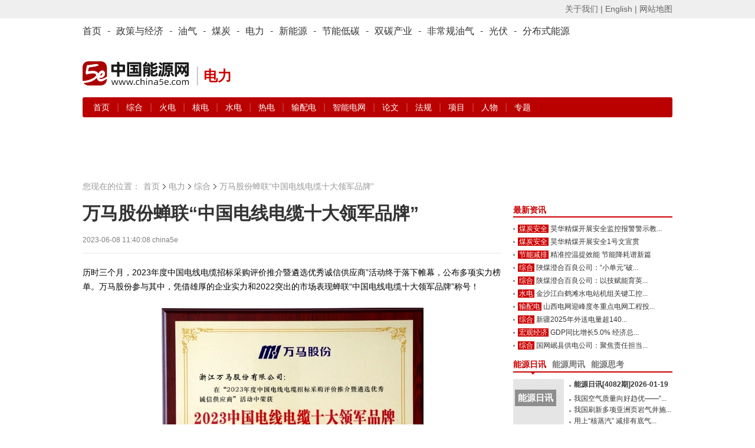

--- FILE ---
content_type: text/html; charset=utf-8
request_url: https://www.china5e.com/news/news-1153287-1.html
body_size: 9750
content:
<!DOCTYPE html>
<html>
<head>
    <meta http-equiv="Content-Type" content="text/html; charset=utf-8" />
    <meta http-equiv="X-UA-Compatible" content="IE=edge,chrome=1" />
    <title>万马股份蝉联“中国电线电缆十大领军品牌”-新闻-能源资讯-中国能源网</title>
    <meta name="keywords" content="中国电线电缆">
    <meta name="description" content="历时三个月，2023年度中国电线电缆招标采购评价推介暨遴选优秀诚信供应商”活动终于落下帷幕，公布多项实力榜单。万马股份参与其中，凭借雄厚的企业实力和2022突出的市场表现蝉联“中国电线电缆十大领军品牌”称号！ ">
    <link href="https://static.china5e.com/statics/css/china5e/base.css?100" rel="stylesheet" type="text/css" />
    <link href="https://static.china5e.com/statics/css/china5e/zhengli.css" rel="stylesheet" type="text/css" />
    <link href="https://static.china5e.com/statics/css/dialog.css" rel="stylesheet" type="text/css" />
    <link href="https://static.china5e.com/statics/css/china5e/news.css?1000" rel="stylesheet" type="text/css" />
    <link href="https://static.china5e.com/statics/css/index.css?v=1.6328" rel="stylesheet" type="text/css" />
    <link href="https://static.china5e.com/statics/css/china5e/default_blue.css" rel="stylesheet" type="text/css" />
    <script type="text/javascript" src="https://apps.bdimg.com/libs/jquery/2.1.4/jquery.min.js"></script>
    <!--<script type="text/javascript" src="https://static.china5e.com/statics/js/china5e/png.js"></script>-->
    <script type="text/javascript" src="https://static.china5e.com/statics/js/jquery.sgallery.js?v1.0"></script>
    <script type="text/javascript" src="https://static.china5e.com/statics/js/jQuery.rTabs.js"></script>
    <script type="text/javascript" src="https://static.china5e.com/statics/js/china5e/base.js?4201"></script>
    <script type="text/javascript" src="https://static.china5e.com/statics/js/china5e/zhengli.js"></script>
    <script type="text/javascript" src="https://static.china5e.com/statics/js/china5e/redirect.js?2018011801"></script>
    <script type="text/javascript" src="https://static.china5e.com/statics/js/dialog.js"></script>
    <!--[if lte IE 8]>
    <link href="https://static.china5e.com/statics/css/china5e/ie8.css?v=1.622224" rel="stylesheet" type="text/css" />
    <![endif]-->

    <!--[if lte IE 8]>
    <script src="//cdn.bootcss.com/html5shiv/r29/html5.min.js"></script>
    <script type="text/javascript" src="https://static.china5e.com/statics/js/china5e/jquery-1.8.3.min.js"></script>
    <![endif]-->

    <link rel="stylesheet" href="https://cdnjs.cloudflare.com/ajax/libs/font-awesome/4.7.0/css/font-awesome.min.css">
    <base href="https://www.china5e.com/" />
    <script type="text/javascript">
    //    tab
    $(function() {
            $("#tab").rTabs({
                bind: 'hover',
                animation: 'fadein'
            });
        })
    //    tab end
    </script>
    <script>
    var _hmt = _hmt || [];
    (function() {
        var hm = document.createElement("script");
        hm.src = "https://hm.baidu.com/hm.js?8599a277a3d6cd905c4c8049e95b1b10";
        var s = document.getElementsByTagName("script")[0];
        s.parentNode.insertBefore(hm, s);
    })();
    </script>
    <script async src="https://www.googletagmanager.com/gtag/js?id=G-TMDYMXLY7K"></script>
    <script>
      window.dataLayer = window.dataLayer || [];
      function gtag(){dataLayer.push(arguments);}
      gtag('js', new Date());
      gtag('config', 'G-TMDYMXLY7K');
    </script>
</head>

<body>

  
<header>
  <div class="header_5e">
      <div>
          <ul class="fl">
              <script type="text/javascript">
              document.write('<iframe src="/index.php?m=member&c=index&a=mini&forward=' + encodeURIComponent(location.href) + '&siteid=1" allowTransparency="true"  width="500" height="24" frameborder="0" scrolling="no"></iframe>')
              </script>
          </ul>
          <p class="right">
              <a href="/about/" target="_blank">关于我们 |</a>
              <a href="https://www.china5e.com/en/home/" target="_blank">English |</a>
              <a href="https://www.china5e.com/site-map/" target="_blank">网站地图</a>
          </p>
      </div>
    </div>
    <div class="nav_twopages">
        <div>
            <ul>
                <li>
                    <a href="/">首页</a>
                </li>
                <li>
                    -
                </li>
                <li class="nav">
                    <a href="/energy-economy/">政策与经济</a>
                </li>
                <li>
                    -
                </li>
                <li class="nav">
                    <a href="/oil-gas/">油气</a>
                </li>
                <li>
                    -
                </li>
                <li class="nav">
                    <a href="/coal/">煤炭</a>
                </li>
                <li>
                    -
                </li>
                <li class="nav">
                    <a href="/power/">电力</a>
                </li>
                <li>
                    -
                </li>
                <li class="nav">
                    <a href="/new-energy/">新能源</a>
                </li>
                <li>
                    -
                </li>
                <li class="nav">
                    <a href="/energy-conservation/">节能低碳</a>
                </li>
                <li>
                    -
                </li>
				<li class="nav">
                    <a href="/carbon-neutrality/">双碳产业</a>
                </li>
                <li>
                    -
                </li>
                <li class="nav">
                    <a href="/subject/show_717.html" target="_blank">非常规油气</a>
                </li>
                <li>
                    -
                </li>
                <li class="nav">
                    <a href="/new-energy/solar-power/">光伏</a>
                </li>
                <li>
                    -
                </li>
                <li class="nav">
                    <a href="/distributed-energy/">分布式能源</a>
                </li>
            </ul>
        </div>
    </div>
    <!-- top广告 -->
    <!--
    <div class="adv_5e">
        <a href="javascript:"><img src="/statics/img/5.jpg" alt=""></a>
    </div>
    -->
    <!-- top广告 -->
    <div id="logo">
        <p class="left logo-wrap">
            <a href="/">
                <img class="sublogo" src="https://static.china5e.com/statics/images/../svg/logo-china5e.svg">
            </a>
            <span class="slogan">电力</span>
        </p>
        <p class="right">
            <span class="banner-wrap">
			 			     <script language="javascript" src="https://www.china5e.com/caches/poster_js/260.js" ></script>
			             </span>
        </p>
    </div>
    <!-- 栏目导航 -->
    <div class="nav_twopages nav_twopages_1">
        <div>
            <ul> 
  


  <li>
    <a href="https://www.china5e.com/power/">首页</a> | 
        
          
          <a href="https://www.china5e.com/power/general/"> 综合 </a> | 
                  
          <a href="https://www.china5e.com/power/coal-fire/"> 火电 </a> | 
                  
          <a href="https://www.china5e.com/power/nuclear-power/"> 核电 </a> | 
                  
          <a href="https://www.china5e.com/power/hydro-power/"> 水电 </a> | 
                  
          <a href="https://www.china5e.com/power/thermal-power/"> 热电 </a> | 
                  
          <a href="https://www.china5e.com/power/power-gird/"> 输配电 </a> | 
                  
          <a href="https://www.china5e.com/power/smart-grid/"> 智能电网 </a> | 
            
    <a href="https://www.china5e.com/thesis/power/">论文</a> | 
    <a href="https://www.china5e.com/rule/power/">法规</a> | 
    <a href="https://www.china5e.com/project/power/">项目</a> | 
    <a href="https://www.china5e.com/person/power/">人物</a> | 
    <a href="https://www.china5e.com/subject/power/">专题</a>
  </li>


   
</ul>
        </div>
    </div>
    <!-- 栏目导航end -->
</header>


<!-- 广告 A1-A3 -->
  <div id="adv">
    <ul>
      <li class="t1">
        <script language="javascript" src="https://www.china5e.com/caches/poster_js/125.js?1"></script>
      </li>
      <li class="t2">
        <script language="javascript" src="https://www.china5e.com/caches/poster_js/126.js?1"></script>
      </li>
      <li class="t3">
        <script language="javascript" src="https://www.china5e.com/caches/poster_js/127.js?9"></script>
      </li> 
    </ul>
  </div>
  <!-- 广告 A1-A3 -->

<section class="container">

<!--内容-->
<div id="ch_content">
  <!-- 面包屑 -->
	<div class="pageposition">
	    <ul>
	        <li style="background:none;padding:0;">您现在的位置：</li>
	        <li><a href="/">首页</a></li>
	        <li><a href="https://www.china5e.com/power/">电力</a></li>
	        <li class="on"><a href="https://www.china5e.com/power/general/">综合</a></li>
	        <li style="margin-left:-15px;"></li>
	        <li class="on">万马股份蝉联“中国电线电缆十大领军品牌”</li>
	    </ul>
	</div>
  <!-- 面包屑end -->

  <div id="newsBox">
    <div class="w700 fl">
      <!--内容-->
      <div id="borderBox">
        <!--文章内容-->
        <div id="articleBox">
          <div class="showtitle">
            <h1>




			              万马股份蝉联“中国电线电缆十大领军品牌”               </h1>
            <!--modify by yangzc 0306-->
                        <!--modify by yangzc 0306 end-->
            <div class="showtitinfo">2023-06-08 11:40:08
              <!--来源-->
                                          china5e              			   

               <!-- &#12288; 浏览次数：<span id="hits"></span>--></div>
          </div>
          <div id="showcontent" class="showcontent">
            



                        <div style="min-height:300px;">
						                    历时三个月，2023年度中国电线电缆招标采购评价推介暨遴选优秀诚信供应商&rdquo;活动终于落下帷幕，公布多项实力榜单。万马股份参与其中，凭借雄厚的企业实力和2022突出的市场表现蝉联&ldquo;中国电线电缆十大领军品牌&rdquo;称号！
<section style="text-align: center;"><br />
<img alt="" src="https://pic.china5e.com/uploadfile/2023/0608/20230608114132555.jpg" style="width: 445px; height: 651px;" /></section>
<section>&nbsp;</section>
<section>本次活动较去年曝光度更高、影响范围广！全国300多家线缆企业参评，吸引了448.3万人次关注，总投票数达443.7万张。主办方依据招投标大数据，采用科学合理的评价体系，重点考量参评企业的市场占有率、中标业绩、企业资信等，在全行业遴选出信誉优质且综合实力突出的品牌供应商。评测结果将在网易、搜狐、新浪、腾讯、中国网等全国上百家主流媒体集中宣传报道。</section>
<section style="text-align: center;"><br />
<img alt="" src="https://pic.china5e.com/uploadfile/2023/0608/20230608114152648.png" style="width: 500px; height: 357px;" /></section>
<section>&nbsp;</section>
<section>万马股份能够获此殊荣，充分表明了社会各界和行业同仁对我司的认可，亦是对万马多年来依法诚信经营，销售业绩再攀高峰的肯定。近年来，万马股份对准客户需求，提升产品竞争力，完善快速响应能力，保障订单按时交付。在直销、分销、国贸三驾马车拉动下，攻克诸多山头客户，与国家电网、盛虹炼化、龙湖集团、中交公司等先后达成战略合作，实现客户数量的稳步提升；分销渠道城市覆盖面不断扩大；同时抱团取暖、组队出海，产品远销东南亚、欧洲、非洲、南美洲等海外多国，企业营收及品牌知名度更上一台阶！</section>
<section style="text-align: center;"><br />
<img alt="" src="https://pic.china5e.com/uploadfile/2023/0608/20230608114212874.png" style="width: 500px; height: 280px;" /></section>
<section>&nbsp;</section>
<section>以十强榜单为媒介，万马股份将充分利用好活动资源，发挥企业品牌优势和投标实力，倾力赢得客户的信赖！</section>
<section style="text-align: center;"><br />
<img alt="" src="https://pic.china5e.com/uploadfile/2023/0608/20230608114234923.png" style="width: 500px; height: 603px;" /></section>			  <br /><br />
			
			 <!--<p>中国企业投资协会、清华大学创新发展研究院、中国能源研究会分布式能源专业委员会与中国能源网共同举办的-->
			 <!--<font style="font-weight:bold;color:#cc0000;">“2017（第十三届）中国能源战略投资论坛暨'我能'创新火炬奖颁奖典礼”</font>-->
			 <!--将于2017年4月28日在北京举行，详情请点击：-->
			 <!--<a href="http://www.china5e.com/subject/show_1061.html" target="_blank">http://www.china5e.com/subject/show_1061.html</a></p>-->

            			</div>
                                                 
            <!-- 广告 -->
            <div class="both" style="margin-bottom:15px;">
                <script language="javascript" src="https://www.china5e.com/caches/poster_js/273.js"></script>
            </div>
            <!-- 广告 -->
            <br />
            <div class="authorInfo">               <p>责任编辑：                                                                江晓蓓                                                                </p>
              <p class="tags"><span class="shareba">
                </span> 标签：中国电线电缆 <!--{###php $tags = explode(",",$tag_key);}-->
                </p>
               </div>
            <div class="nextArictle"> <a href="https://www.china5e.com/news/news-1153286-1.html" class="fl">上一篇：2023中国电力电缆供应商综合实力50强...</a> <a href="https://www.china5e.com/news/news-1153288-1.html" class="fr">下一篇：国网九江市濂溪区供电公司：“爱心”服务 ...</a> </div>
          </div>
        </div>
        <!--//文章内容-->
        
        <!--发布评论-->
        <!--//发布评论-->
                <!--相关资讯-->
                        <div class="relatednews">
          <h3>相关资讯</h3>
          <ul>
                        <li><span>2026-01-19</span><a href="https://www.china5e.com/news/news-1199319-1.html" target="_blank">新疆2025年外送电量超1400亿千瓦时</a></li>
                        <li><span>2026-01-19</span><a href="https://www.china5e.com/news/news-1199317-1.html" target="_blank">国网岷县供电公司：聚焦责任担当 持续做好巡察整改监督</a></li>
                        <li><span>2026-01-19</span><a href="https://www.china5e.com/news/news-1199316-1.html" target="_blank">以法治力量护航电网高质量发展——察县供电公司法治思想宣贯学习活动纪实</a></li>
                        <li><span>2026-01-19</span><a href="https://www.china5e.com/news/news-1199313-1.html" target="_blank">西藏林芝市2025年全社会用电量达到16.73亿千瓦时，同比增长19.21%</a></li>
                        <li><span>2026-01-19</span><a href="https://www.china5e.com/news/news-1199311-1.html" target="_blank">国家能源局：2025年全社会用电量同比增长5.0%</a></li>
                        <li><span>2026-01-19</span><a href="https://www.china5e.com/news/news-1199308-1.html" target="_blank">国家统计局：2025年规模以上工业发电量97159亿千瓦时，比上年增长2.2%</a></li>
                      </ul>
        </div>
                		</div>
      <!--//内容-->
    </div>
    <div class="w270 fr">
      <script language="javascript" src="https://www.china5e.com/caches/poster_js/128.js"></script>
      <!--<div class="md">
      <a href="/subject/show_1076.html" target="_blank"><img style="width: 100%;" src="/uploadfile/2017/0321/20170321034021348.jpg"></a>
      </div>-->
      <div class="blank10"></div>

      	<!--新闻焦点-->
		<div class="md">
		    <div class="hd">
		        <h3><a href="javascript:void(0)">最新资讯</a></h3>
		    </div>
		    <div class="bd">
				<ul class="list3">
				                				    <li class="jiequ w255"><em><a href="https://www.china5e.com/coal/coal-safety/" title="煤炭安全" target="_blank">煤炭安全</a></em><a href="https://www.china5e.com/news/news-1199326-1.html" target="_blank" title="昊华精煤开展安全监控报警警示教育">昊华精煤开展安全监控报警警示教...</a></li>
				    				    <li class="jiequ w255"><em><a href="https://www.china5e.com/coal/coal-safety/" title="煤炭安全" target="_blank">煤炭安全</a></em><a href="https://www.china5e.com/news/news-1199325-1.html" target="_blank" title="昊华精煤开展安全1号文宣贯">昊华精煤开展安全1号文宣贯</a></li>
				    				    <li class="jiequ w255"><em><a href="https://www.china5e.com/energy-conservation/energy-conservation-and-emission-reduction/" title="节能减排" target="_blank">节能减排</a></em><a href="https://www.china5e.com/news/news-1199324-1.html" target="_blank" title="精准控温提效能 节能降耗谱新篇">精准控温提效能 节能降耗谱新篇</a></li>
				    				    <li class="jiequ w255"><em><a href="https://www.china5e.com/coal/general/" title="综合" target="_blank">综合</a></em><a href="https://www.china5e.com/news/news-1199323-1.html" target="_blank" title="陜煤澄合百良公司：“小单元”破题 释放班组“大能量”">陜煤澄合百良公司：“小单元”破...</a></li>
				    				    <li class="jiequ w255"><em><a href="https://www.china5e.com/coal/general/" title="综合" target="_blank">综合</a></em><a href="https://www.china5e.com/news/news-1199322-1.html" target="_blank" title="陕煤澄合百良公司：以技赋能育英才 凝心聚力促发展">陕煤澄合百良公司：以技赋能育英...</a></li>
				    				    <li class="jiequ w255"><em><a href="https://www.china5e.com/power/hydro-power/" title="水电" target="_blank">水电</a></em><a href="https://www.china5e.com/news/news-1199321-1.html" target="_blank" title="金沙江白鹤滩水电站机组关键工控系统完成升级改造">金沙江白鹤滩水电站机组关键工控...</a></li>
				    				    <li class="jiequ w255"><em><a href="https://www.china5e.com/power/power-gird/" title="输配电" target="_blank">输配电</a></em><a href="https://www.china5e.com/news/news-1199320-1.html" target="_blank" title="山西电网迎峰度冬重点电网工程投运">山西电网迎峰度冬重点电网工程投...</a></li>
				    				    <li class="jiequ w255"><em><a href="https://www.china5e.com/power/general/" title="综合" target="_blank">综合</a></em><a href="https://www.china5e.com/news/news-1199319-1.html" target="_blank" title="新疆2025年外送电量超1400亿千瓦时">新疆2025年外送电量超140...</a></li>
				    				    <li class="jiequ w255"><em><a href="https://www.china5e.com/energy-economy/macroeconomy/" title="宏观经济" target="_blank">宏观经济</a></em><a href="https://www.china5e.com/news/news-1199318-1.html" target="_blank" title="GDP同比增长5.0% 经济总量破140万亿元 2025年中国经济成绩单出炉">GDP同比增长5.0% 经济总...</a></li>
				    				    <li class="jiequ w255"><em><a href="https://www.china5e.com/power/general/" title="综合" target="_blank">综合</a></em><a href="https://www.china5e.com/news/news-1199317-1.html" target="_blank" title="国网岷县供电公司：聚焦责任担当 持续做好巡察整改监督">国网岷县供电公司：聚焦责任担当...</a></li>
				     				</ul>

		    </div>
		</div>
      	<!-- 新闻焦点end -->


		<div class="blank10"></div>

		<!--通用_期刊-->
		<div class="md">
  <div class="hd">
    <ul class="tab">
      <li class="on"><a href="https://www.china5e.com/periodical/daily/" target="_blank">能源日讯</a></li>
      <li><a href="https://www.china5e.com/periodical/weekly/" target="_blank">能源周讯</a></li>
      <li><a href="https://www.china5e.com/periodical/energy-review/" target="_blank">能源思考</a></li>
    </ul>
  </div>
  <div class="bd height117">
    <div class="element">
      <div class="nybd">         <dl class="list1">
          <dt class="w86">  <a href="https://www.china5e.com/periodical/show_8937.html" target="_blank" title="能源日讯[4082期]2026-01-19" class="rixunstyle"> <span>能源日讯</span> <strong>&gt;第4083期</strong> </a>  </dt>
          <dd class="w250">
            <ul>
                                          <li class="strong12"><a href="https://www.china5e.com/periodical/show_8937.html" target="_blank" title="能源日讯[4082期]2026-01-19">能源日讯[4082期]2026-01-19</a></li>
                                          <li class="jiequ w165"><a href="https://www.china5e.com/periodical/show_8937.html" target="_blank">我国空气质量向好趋优——“...</a></li>
                            <li class="jiequ w165"><a href="https://www.china5e.com/periodical/show_8937.html" target="_blank">我国刷新多项亚洲页岩气井施...</a></li>
                            <li class="jiequ w165"><a href="https://www.china5e.com/periodical/show_8937.html" target="_blank">用上“核蒸汽” 减排有底气...</a></li>
                            <li class="jiequ w165"><a href="https://www.china5e.com/periodical/show_8937.html" target="_blank">2025年我国新能源汽车产...</a></li>
                                                      </ul>
          </dd>
        </dl>
         </div>
    </div>
    <div class="element" style="display:none">
      <div class="nybd">         <dl class="list1">
          <dt class="w86">  <a href="https://www.china5e.com/periodical/show_8596.html" target="_blank" title="能源分析[841期]2024-03-11" class="rixunstyle"> <span>能源周讯</span> <strong>&gt;第841期</strong> </a>  </dt>
          <dd class="w250">
            <ul>
                                          <li class="strong12"><a href="https://www.china5e.com/periodical/show_8596.html" target="_blank" title="能源分析[841期]2024-03-11">能源分析[841期]2024-03-11</a></li>
                                          <li class="jiequ w165"><a href="https://www.china5e.com/periodical/show_8596.html" target="_blank">主要能源商品价格(841)</a></li>
                            <li class="jiequ w165"><a href="https://www.china5e.com/periodical/show_8596.html" target="_blank">环渤海动力煤(841)</a></li>
                            <li class="jiequ w165"><a href="https://www.china5e.com/periodical/show_8596.html" target="_blank">国际原油价格(841)</a></li>
                            <li class="jiequ w165"><a href="https://www.china5e.com/periodical/show_8596.html" target="_blank">国际太阳能现货价格(841...</a></li>
                                                      </ul>
          </dd>
        </dl>
         </div>
    </div>
    <div class="element" style="display:none">
      <div class="nybd">         <dl class="list1">
          <dt class="w86">  <a href="https://www.china5e.com/periodical/show_8726.html" target="_blank" title="能源思考2024年3月刊" class="rixunstyle"> <span>能源思考</span> <strong>&gt;第208期</strong> </a>  </dt>
          <dd class="w250">
            <ul>
                                          <li class="strong12"><a href="https://www.china5e.com/periodical/show_8726.html" target="_blank" title="能源思考2024年3月刊">能源思考2024年3月刊</a></li>
                                          <li class="jiequ w165"><a href="https://www.china5e.com/periodical/show_8726.html" target="_blank">正确追求、引导、应用新质生...</a></li>
                            <li class="jiequ w165"><a href="https://www.china5e.com/periodical/show_8726.html" target="_blank">独家 | 陈宗法：“十四五...</a></li>
                            <li class="jiequ w165"><a href="https://www.china5e.com/periodical/show_8726.html" target="_blank">“碳中和”不仅是能源问题 ...</a></li>
                            <li class="jiequ w165"><a href="https://www.china5e.com/periodical/show_8726.html" target="_blank">史玉波：大力发展绿电市场 ...</a></li>
                                                      </ul>
          </dd>
        </dl>
         </div>
    </div>
  </div>
</div>

		<div class="blank10"></div>



      <!--<script language="javascript" src="https://www.china5e.com/caches/poster_js/129.js"></script>-->
    </div>
    <div class="cl"></div>
  </div>
</div>
<div style="margin-left:10px;">
  <!--<script language="javascript" src="https://www.china5e.com/caches/poster_js/130.js"></script>-->
</div>

</section>




<div id="ch_footer">
    <section class="container nomargin">
        <div class="footer">
            <div class="cl"></div>
            <div class="CopyRightC">
                <p class="links">
                    <a href="https://www.china5e.com/about/" target="_blank">关于我们</a> |
                    <a href="/exhibition_introduction/" target="_blank">会务服务</a> |
                    <a href="/consulting/" target="_blank">咨询服务</a> |
                    <a href="https://www.china5e.com/job/" target="_blank">诚聘英才</a> |
                    <a href="/page/disclaimer/index.html" target="_blank">相关法律</a> |
                    <a href="https://www.china5e.com/register/" target="_blank">会员注册</a> |
                    <a href="https://www.china5e.com/site-map/" target="_blank">网站地图</a> |
                    <a href="https://www.china5e.com/partners/" target="_blank">合作伙伴</a> |
                    <a href="https://www.china5e.com/friends/" target="_blank">友情链接</a> </p>
                <p>Copyright &copy; 1999-2026 北京中能网讯咨询有限公司 版权所有. All rights reserved.</p>
                <p>地址：北京市海淀区北蜂窝8号中雅大厦A座14层 邮政编码：100038</p>
                <p>电话：010-51915010,30 传真：010-51915237</p>
                <p>支持单位： 中国企业投资协会|中国动力工程学会| 中国电机工程学会|中国城市燃气协会 承办单位：北京中能网讯咨询有限公司</p>
                <!--<p>京ICP证040220号 京公海网安备110108000888号</p>-->
            </div>
            <div style="margin:0 auto; padding:0px 0px 20px 0px;text-align:center;">
                <a target="_blank" href="https://www.beian.gov.cn/portal/registerSystemInfo?recordcode=11010802020613" style="display:inline-block;text-decoration:none;height:20px;line-height:5px;"><img src="https://static.china5e.com/statics/images/china5e/beian.png" align="left" />
                    <font style="height:20px;line-height:20px;margin: 0px 0px 0px 5px; color:#939393;">京公网安备 11010802020613号</font>
                </a>
                <font style="height:20px;line-height:20px;margin: 0px 0px 0px 5px; color:#939393;">&nbsp;&nbsp;&nbsp;&nbsp;<a href="http://beian.miit.gov.cn/publish/query/indexFirst.action" style="color:#939393;" target="_blank" >京ICP证040220号</a></font>
            </div>
            <div align="center"><img src="https://static.china5e.com/statics/images/china5e/flogo.gif" width="130" height="28"></div>
        </div>
    </section>
</div>


</div><!--/ch_page-->
</div>
<script type="text/javascript">
//   var _gaq = _gaq || [];
//   _gaq.push(['_setAccount', 'UA-10184423-1']);
//   _gaq.push(['_trackPageview']);
//   (function() {
//     var ga = document.createElement('script'); ga.type = 'text/javascript'; ga.async = true;
//     ga.src = ('https:' == document.location.protocol ? 'https://' : 'http://') + 'stats.g.doubleclick.net/dc.js'
//     var s = document.getElementsByTagName('script')[0]; s.parentNode.insertBefore(ga, s);
//   })();
</script>

<script type="text/javascript">
    var allpage = parseInt(/12+1);
    var newlist = new Vue({
        el: '.app',
        data: {
            current_page: 1, //当前页
            pages: allpage, //总页数
            changePage:'',//跳转页
            nowIndex:0
        },
        computed:{
            show:function(){
                return this.pages && this.pages !=1
            },
            pstart: function() {
                return this.current_page == 1;
            },
            pend: function() {
                return this.current_page == this.pages;
            },
            efont: function() {
                if (this.pages <= 7) return false;
                return this.current_page > 5
            },
            ebehind: function() {
                if (this.pages <= 7) return false;
                var nowAy = this.indexs;
                return nowAy[nowAy.length - 1] != this.pages;
            },
            indexs: function() {

                var left = 1,
                        right = this.pages,
                        ar = [];
                if (this.pages >= 7) {
                    if (this.current_page > 5 && this.current_page < this.pages - 4) {
                        left = Number(this.current_page) - 3;
                        right = Number(this.current_page) + 3;
                    } else {
                        if (this.current_page <= 5) {
                            left = 1;
                            right = 7;
                        } else {
                            right = this.pages;

                            left = this.pages - 6;
                        }
                    }
                }
                while (left <= right) {
                    ar.push(left);
                    left++;
                }
                return ar;
            },
        },
        methods: {
            jumpPage: function(id) {
                this.current_page = id;
            },
        },

    })
</script>

</body>
</html>

<script src="https://res.wx.qq.com/open/js/jweixin-1.2.0.js"></script>
<script>
window.onload=function(){
$.ajax({
		type:  "post" ,
		url:  "https://zhibo.china5e.com/api/api5e/hitviews",
		dataType: "json",
		async: true,
		cache: false,
		data: {
			id:"1153287",
			catid:"13",
			inputtime:"1686195608",
			user:"nick",
		},
		success:  function (){
			console.log("成功");
		},
		error:function(err){
			console.log(err.statusText);
			console.log("异常");
		} 
	});

//进入页面就执行ajax，目的为了传送当前页面url#前的完整url
//var ajaxurl =  'http://www.china5e.com/index.php?m=content&c=index&a=wxindex'; 
var query = new Object();
var urll = location.href.split('#')[0]; //页面url#前的完整url,可alert弹出查看
query.urll = $.trim(urll);
query.post_type = "json";
$.ajax({
    url: ajaxurl,
    data:query,
    type: "POST",
    dataType: "json",
    success: function(ress){//成功则执行JS-SDK
        console.log(ress);//查看返回结果
        //执行JS_SDK
        wx.config({
            debug: true,
            appId: ress.appid,
            timestamp: ress.timestamp,
            nonceStr: ress.nonceStr,
            signature: ress.signature,
            jsApiList: ['onMenuShareTimeline','onMenuShareAppMessage']
        });
    }
    ,error:function(){
    console.log("通信失败");
    }
});



}
/* alert(location.href.split('#')[0]); */ //弹出的url必须与访问地址一致
</script>
<script type="text/javascript">
	function show_ajax(obj) {
		var keywords = $(obj).text();
		var offset = $(obj).offset();
		var jsonitem = '';
		$.getJSON("https://www.china5e.com/index.php?m=content&c=index&a=json_list&type=keyword&modelid=1&id=1153287&keywords="+encodeURIComponent(keywords),
				function(data){
				var j = 1;
				var string = "<div class='point key-float'><div style='position:relative'><div class='arro'></div>";
				string += "<a href='JavaScript:;' onclick='$(this).parent().parent().remove();' hidefocus='true' class='close'><span>关闭</span></a><div class='contents f12'>";
				if(data!=0) {
				  $.each(data, function(i,item){
					j = i+1;
					jsonitem += "<a href='"+item.url+"' target='_blank'>"+j+"、"+item.title+"</a><BR>";

				  });
					string += jsonitem;
				} else {
					string += '没有找到相关的信息！';
				}
					string += "</div><span class='o1'></span><span class='o2'></span><span class='o3'></span><span class='o4'></span></div></div>";
					$(obj).after(string);
					$('.key-float').mouseover(
						function (){
							$(this).siblings().css({"z-index":0})
							$(this).css({"z-index":1001});
						}
					)
					$(obj).next().css({ "left": +offset.left-100, "top": +offset.top+$(obj).height()+12});
				});
	}
function getCookie(name)//取cookies函数
{
    var arr = document.cookie.match(new RegExp("(^| )"+name+"=([^;]*)(;|$)"));
     if(arr != null) return unescape(arr[2]); return null;
}


function readCookie(name){
 var nameEQ = name + "=";
 var ca = document.cookie.split(';');
 for(var i=0;i < ca.length;i++){
  var c = ca[i];
  while (c.charAt(0)=='') c=c.substring(1,c.length);
  //document.write(decodeURIComponent(c)+'<br>');
  if(c.indexOf(nameEQ)==0)return decodeURIComponent(c.substring(nameEQ.length,c.length));
 }
 return null;
}


function add_favorite(title) {

var name="sourcelogin";
var value=document.URL;
  var Days = 1; //此 cookie 将被保存 30 天
   var exp  = new Date();    //new Date("December 31, 9998");
   exp.setTime(exp.getTime() + Days*60*60*1000);
   document.cookie = name + "="+ escape (value) + ";expires=" + exp.toGMTString()+";path=/";
	 alert("请您登陆后，再收藏本篇文章");
	 window.location.href='/index.php?m=member&c=index&a=login';


   }

$(function(){
  $('#Article .content img').LoadImage(true, 660, 660,'https://static.china5e.com/statics/images/s_nopic.gif');
})

//-->
</script>
